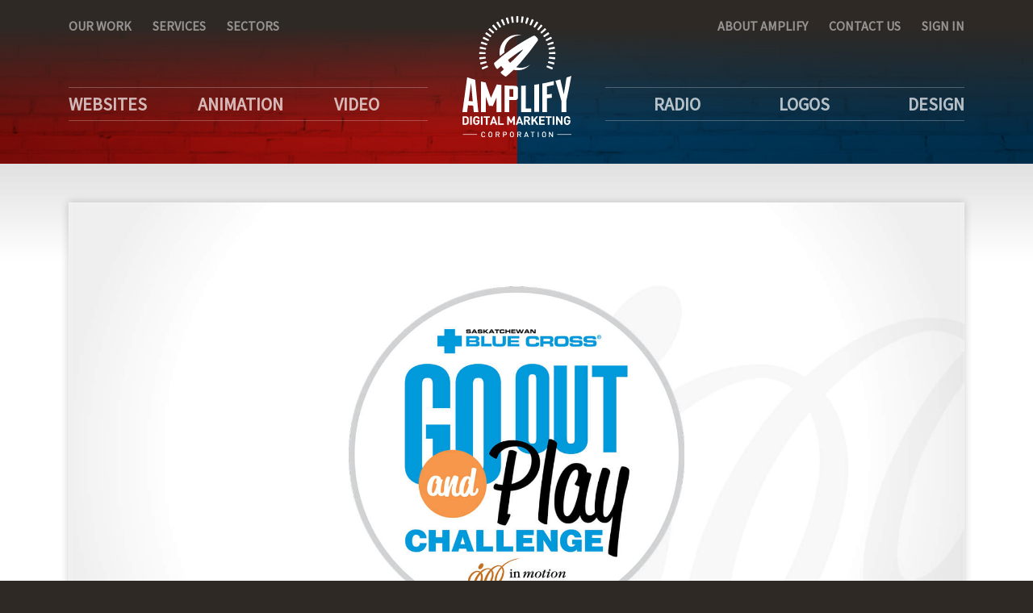

--- FILE ---
content_type: text/html; charset=utf-8
request_url: https://amplifycorp.com/portfolio/sim-go-out-and-play-logo
body_size: 5349
content:
<!doctype html>
<html lang="en-CA" lang="en">
  <head>
 <link media="all" rel="stylesheet" href="/cms-assets/css/main.css" nonce='8aed59a670faad5cb1150533b2856ae9'>
<!-- Required meta tags -->
<meta charset="utf-8">
<meta name="viewport" content="width=device-width, initial-scale=1, shrink-to-fit=no">




<title>Go Out and Play Logo | Amplify Digital Marketing Corporation</title>
<meta name="description" content="Amplify is a collaborative team of strategic marketers, delivering communications and advertising solutions that attract, engage, and exceed expectations. Based in Regina Saskatchewan, we're proud to serve clients in Saskatchewan, Western Canada, and beyond!">

<!-- Google Tag Manager -->
<script>(function(w,d,s,l,i){w[l]=w[l]||[];w[l].push({'gtm.start':
new Date().getTime(),event:'gtm.js'});var f=d.getElementsByTagName(s)[0],
j=d.createElement(s),dl=l!='dataLayer'?'&l='+l:'';j.async=true;j.src=
'https://www.googletagmanager.com/gtm.js?id='+i+dl;f.parentNode.insertBefore(j,f);
})(window,document,'script','dataLayer','GTM-WB9VW9T');</script>
<!-- End Google Tag Manager -->



<link rel="apple-touch-icon" sizes="180x180" href="/apple-touch-icon.png">
<link rel="icon" type="image/png" sizes="32x32" href="/favicon-32x32.png">
<link rel="icon" type="image/png" sizes="16x16" href="/favicon-16x16.png">
<link rel="manifest" href="/site.webmanifest">
<link rel="mask-icon" href="/safari-pinned-tab.svg" color="#003a5c">
<meta name="msapplication-TileColor" content="#da532c">
<meta name="theme-color" content="#ffffff">



<link rel="stylesheet" href="/css/main.css">
<link href="https://fonts.googleapis.com/css?family=Oswald:300,700|Source+Sans+Pro&display=swap" rel="stylesheet">


<script src="https://kit.fontawesome.com/ecc28c8bb9.js" crossorigin="anonymous"></script>

<script src="/js/main.js"></script>


<script>
$(document).ready(function(){
  $('.your-class').slick({
    infinite: true,
    speed: 300,
    slidesToShow: 4,
    slidesToScroll: 4,
    centerMode: true,
    centerPadding: '60px',
  responsive: [
    {
      breakpoint: 992,
      settings: {
        arrows: false,
        centerMode: true,
        centerPadding: '50px',
        slidesToScroll: 3,
        slidesToShow: 3
      }
    },
    {
      breakpoint: 768,
      settings: {
        arrows: false,
        centerMode: true,
        centerPadding: '40px',
        slidesToScroll: 2,
        slidesToShow: 2
      }
    },
    {
      breakpoint: 576,
      settings: {
        arrows: false,
        centerMode: true,
        centerPadding: '30px',
        slidesToShow: 1
      }
    }
  ]
  
  
  
  });
  
  
});
</script>

<meta property="og:title" content="Go Out and Play Logo | Amplify Digital Marketing Corporation" />
<meta property="og:url" content="https://amplifycorp.com/portfolio/sim-go-out-and-play-logo" />
<meta property="og:image" content="https://amplifycorp.com/images/portfolio/Amplify-Portfolio-GoOutAndPlay-Logo.jpg" />
<meta property="og:type" content="website" />
<meta property="og:description" content="Amplify is a collaborative team of strategic marketers, delivering communications and advertising solutions that attract, engage, and exceed expectations. Based in Regina Saskatchewan, we're proud to serve clients in Saskatchewan, Western Canada, and beyond!" />
<meta property="og:locale" content="en_CA" />

<meta name="twitter:card" content="summary" />
<meta name="twitter:url" content="https://amplifycorp.com/portfolio/sim-go-out-and-play-logo" />
<meta name="twitter:title" content="Go Out and Play Logo | Amplify Digital Marketing Corporation" />
<meta name="twitter:description" content="Amplify is a collaborative team of strategic marketers, delivering communications and advertising solutions that attract, engage, and exceed expectations. Based in Regina Saskatchewan, we're proud to serve clients in Saskatchewan, Western Canada, and beyond!" />
<meta name="twitter:image" content="https://amplifycorp.com/images/portfolio/Amplify-Portfolio-GoOutAndPlay-Logo.jpg" />    
<link rel="canonical" href="https://amplifycorp.com/portfolio/sim-go-out-and-play-logo" />



<!-- this is FaceBook Pixel Tag code found in Site Settings -->
<!-- this is LinkedIn Tag code found in Site Settings  -->
<!-- this is Google Tag Manager code found in Site Settings -->

<!-- JSON-LD markup generated by Google Structured Data Markup Helper. -->
<script type="application/ld+json">
{
  "@context" : "http://schema.org",
  "@type" : "LocalBusiness",
  "name" : "Amplify Digital Marketing Corporation",
  "image" : "https://amplifycorp.com/images/site-settings/Amplify-Digital-Marketing-Corporation-Logo-OG.png",
  "telephone" : "306.559.5042",
  "email" : "contact@amplifycorp.com",
  "address" : {
    "@type" : "PostalAddress",
    "streetAddress" : "1329 Scarth Street",
    "addressLocality" : "Regina",
    "addressRegion" : "SK",
    "addressCountry" : "CANADA",
    "postalCode" : "S4R 2E7"
  },
  "openingHoursSpecification" : {
    "@type" : "OpeningHoursSpecification",
    "dayOfWeek" : {
      "@type" : "DayOfWeek",
      "name" : "Mon-Fri"
    },
    "opens" : "09:00:00",
    "closes" : "17:00:00"
  }
}
</script>

<!-- Google tag (gtag.js) -->
<script async src="https://www.googletagmanager.com/gtag/js?id=G-XT3B42BYHY"></script>
<script>
  window.dataLayer = window.dataLayer || [];
  function gtag(){dataLayer.push(arguments);}
  gtag('js', new Date());

  gtag('config', 'G-XT3B42BYHY');
</script>
<!-- END Google tag (gtag.js) -->

<!-- geoPlugin Geolocation -->
<script language="JavaScript" src="http://www.geoplugin.net/javascript.gp" type="text/javascript"></script>
<!-- END geoPlugin -->    <meta name="google-site-verification" content="eybE6SWJKyaXxjhyMM980wSddqSM4nwZMix8k15r46M" />
  <script async src="https://www.googletagmanager.com/gtag/js?id=G-XT3B42BYHY" nonce='8aed59a670faad5cb1150533b2856ae9'></script><script nonce='8aed59a670faad5cb1150533b2856ae9'>  window.dataLayer = window.dataLayer || [];  function gtag() { dataLayer.push(arguments); }  gtag('js', new Date());  gtag('config', 'G-XT3B42BYHY');</script> 
 </head>
  <body class="body-sim:-go-out-and-play-logo">
<!-- Google Tag Manager (noscript) -->
<noscript><iframe src="https://www.googletagmanager.com/ns.html?id=GTM-WB9VW9T"
height="0" width="0" style="display:none;visibility:hidden"></iframe></noscript>
<!-- End Google Tag Manager (noscript) -->    <!--[if IE]>
    <p class="browserupgrade">You are using an <strong>outdated</strong> browser. Please <a href="https://browsehappy.com/">upgrade your browser</a> to improve your experience and security.</p>
    <![endif]-->
    <main><!--  id="swup" class="transition-fade" -->
  <div id="myOverlay" class="overlay">
    <a href="javascript:void(0)" class="closebtn" onclick="closeNav()">&times;</a>
    <div class="overlay-content d-flex flex-column justify-content-center">
      <a href="/home">Home</a>
      <a href="/services/website">Websites</a>
      <a href="/services/web-apps">Web Apps</a>
      <a href="/services/video">Video</a> 
      <a href="/services/radio">Radio</a> 
      <a href="/services/logo">Logos</a> 
      <a href="/services/design">Design</a> 
      <a href="/our-work">Our Work</a> 
      <a href="/services-all">Services</a>
      <a href="/sectors-all">Sectors</a>
      <a href="/about-amplify">About</a>
      <a href="/contact-us">Contact</a> 
      <a href="/sign-in">Sign in</a> 
    </div>
  </div>      <header>
 
 <style>
     

@media (min-width: 576px) {

}

@media (min-width: 768px) {
     #global-nav-login-dropdown {
         display:none;
    }
}

@media (min-width: 992px) {
     #global-nav-login-dropdown {
         display:block;
        position: relative;
        z-index: 9999;
        max-width: 928px;
        margin: 0 auto;
    }
    #collapseExample {
        position: absolute;
        top: 58px;
        right: 0;
    }
    #collapseExampleContents {
        background-color: #fff;
        padding: 0;
        max-width: 250px;
    }
}

@media (min-width: 1200px) {
    #global-nav-login-dropdown {
        max-width: 1110px;
    }
}


 </style>
  <nav id="global-nav">
  <!-- show/hide sidebar button -->
  <div id="global-nav-mobile" class="container-fluid d-lg-none sidebar-toggle pt-3">
    <div class="row">
      <div class="col-3">
        <button type="button" id="mobile-nav-pop-shoppingcart" class="btn btn-primary d-none" aria-label="Shopping Cart"><i class="fas fa-shopping-cart"></i></button>
      </div>
      <div class="col-6 text-center global-nav-mobile-logo px-5">
        <a href="/home">
            <picture>
              <source type="image/svg+xml" srcset="/images/site-settings/amplify-digital-marketing-corporation-logo.svg">
              <img class="img-fluid" src="/images/site-settings/amplify-digital-marketing-corporation-logo.png" alt="Amplify Digital Marketing Corporation Logo">
            </picture>
        </a>
      </div>
      <div class="col-3 text-right">
        <button type="button" id="mobile-nav-pop-menu-open" class="btn btn-secondary" onclick="openNav()" aria-label="Open Mobile Navigation"><i class="fas fa-bars"></i></button>
        <button type="button" id="mobile-nav-pop-menu-close" class="btn btn-secondary d-none" onclick="closeNav()" aria-label="Close Mobile Navigation"><i class="fas fa-times"></i></button>
      </div>
    </div>
  </div>
  <!-- desktop nav -->
  <div id="global-nav-desktop" class="container-fluid d-none d-lg-block">
    <div class="container">
      <div class="row">
        <div class="col-md-5">
          <ul id="ghostleftside" class=" list-inline">
           <li class="list-inline-item"><a href="/our-work">Our Work</a></li>
            <li class="list-inline-item"><a href="/services-all">Services</a></li>
            <li class="list-inline-item"><a href="/sectors-all">Sectors</a></li>           
          </ul>
          <ul id="spacedleftside" class="list-inline">
            <li class="list-inline-item"><a href="/services/website">Websites</a></li>
            <!--<li class="list-inline-item"><a href="/services/web-apps">Web Apps</a></li>-->
            <li class="list-inline-item"><a href="/services/animation">Animation</a></li>
            <li class="list-inline-item"><a href="/services/video" style="margin-right: 60px;">Video</a></li>
          </ul>
        </div>
        <div class="col-md-2 text-center global-nav-desktop-logo">
          <a href="/home">
            <picture>
              <source type="image/svg+xml" srcset="/images/site-settings/amplify-digital-marketing-corporation-logo.svg">
              <img class="img-fluid" src="/images/site-settings/amplify-digital-marketing-corporation-logo.png" alt="Amplify Digital Marketing Corporation Logo">
            </picture>
          </a>
        </div>
        <div class="col-md-5 text-right">
          <ul id="ghostrightside" class="list-inline">
                <li class="list-inline-item"><a href="/about-amplify">About Amplify</a></li>
                <li class="list-inline-item"><a href="/contact-us">Contact Us</a></li>
                        <li class="list-inline-item"><a href="/sign-in">Sign In</a></li>
          </ul>
          <ul id="spacedrightside" class="list-inline">
                <li class="list-inline-item"><a href="/services/radio" style="margin-left: 60px;">Radio</a></li>
                <li class="list-inline-item"><a href="/services/logo">Logos</a></li>
                <li class="list-inline-item"><a href="/services/design">Design</a></li>
          </ul>
        </div>
      </div>
    </div>
  </div>
  <!-- end desktop nav -->
</nav>
      </header>
        <div class="wrapper">
            

<div class="portfolio-detail-icon">
<i class="fas fa-draw-polygon"></i></div>
<div class="hero hero-short">
  <div class="hero-img-bg">
    <img class="img-fluid" src="/img/brick-header-background-1080x260.jpg" alt="">
  </div>
</div>


<section class="container-fluid hero-background-gradient">
    <div class="container">
      <div class="row">
        <div class="col-md-12">
          <img class="img-fluid" src="/images/portfolio/Amplify-Portfolio-GoOutAndPlay-Logo.jpg" alt="Saskatchewan in motion, Logo, Go Out and Play Logo, Portfolio Image"  title="Amplify Digital Marketing Corporation, Saskatchewan in motion, Logo, Go Out and Play Logo, Portfolio Image">
        </div>
      </div>
    </div>
</section>



<section class="container-fluid py-0">
<div class="container">
  <div class="row">
    <div class="col-md-12">
        <h6>Amplify Digital Marketing Corporation - Portfolio Item</h6>
      <h1 class="display-4 text-secondary portfolio-head pb-2" style="text-transform: capitalize;">Go Out and Play Logo</h1>
    </div>
  </div>
</div>
</section>
<section class="container-fluid pt-0 pb-1 mb-4">
  <div class="container">
    <div class="row grid-divider">
      <div class="col-md-6 col-lg-8">
        <div class="row pt-3">
         
          <div class="col-5">
            <h2 class="h6">Service</h2>
            <p>                    <a href="/services/design">Design</a>, 
                    <a href="/services/logo">Logo</a> 
            </p>
          </div>
       
   
          <div class="col-5">
            <h2 class="h6">Sector</h2>
            <p>        <a href="/sector/community-based-organization">Community Based Organization</a>, 
        <a href="/sector/not-for-profit">Not-for-Profit</a>
</p>
          </div>
       
          <div class="col-2">
              <h2 class="h6">Year</h2>
              2019
          </div>
        </div>
      </div>
      <div class="col-md-6 col-lg-4 text-center pt-4 mt-4 pt-md-0 mt-md-0">

<h2 class="h6 mb-4">Client</h2>
    <a href="/client-organization/saskatchewan-in-motion"><picture>
      <source type="image/svg+xml" srcset="/images/logos/saskatchewan-in-motion.svg">
      <img class="img-fluid co-logo-list px-5 " src="/img/images/logos/saskatchewan-in-motion.png" alt="">
    </picture></a>
<p class="mt-4"><strong><a href="/client-organization/saskatchewan-in-motion">Saskatchewan in motion</a></strong><br>Regina &middot; Saskatchewan &middot; Canada</p>

      </div>
    </div>

  </div>
</section>






<section class="container-fluid bg-primary">
  <div class="container">

  </div>
</section>

        </div>
 <footer class="footer bg-primary d-print-none">
	<div class="container">
		<div class="row py-5 justify-content-center">
			<div class="col-5 col-sm-3 col-md-2 col-lg-1 mb-5">
				<img src="/images/site-settings/amplify-digital-marketing-corporation-logo.svg" alt="Amplify Digital Marketing Corporation Logo" class="img-fluid">
			</div>
			<div class="col-12 col-sm-9 col-md-4 col-lg-4">
				<h2 class="h6">Contact Us</h2>
				<address>
				    Amplify Digital Marketing Corporation
				    <br>23 Dojack Place
				    <br>Regina SK&nbsp;&nbsp;S4R 5P1
				    <br>CANADA
				</address>
				<p class="mb-4">
				    <span>e:</span> <a href="mailto:contact@amplifycorp.com">contact@amplifycorp.com</a>
				    <br><span>p:</span> <a href="tel:306.559.5042">306.559.5042</a>
				    <br><span>h:</span> Mon-Fri / 9 AM - 5 PM
				</p>
				<p id="footer-social-media-links">
                        <a href="https://www.facebook.com/amplifycorp/" aria-label="Amplify Facebook" target="_blank"><i class="fab fa-facebook-f"></i></a>
                        <a href="https://www.linkedin.com/company/amplify-digital-marketing-corporation/" aria-label="Amplify LinkedIn" target="_blank"><i class="fab fa-linkedin-in"></i></a>
                </p>
			</div>
			<div class="col-12 col-md-4">
				<h2 class="h6">About Amplify</h2>
				<p>Amplify is a collaborative team of strategic marketers, delivering communications and advertising solutions that attract and engage customers, then exceed expectations. Based in Regina Saskatchewan, we're proud to serve clients across Saskatchewan, Western Canada, and beyond!</p>
				<p>Let's work together to crank up the dial on your marketing results!</p>
				<p>Looking for Strathcona Solutions and our Microsoft Power Platform Development Services?<br>Visit <a href="https://strathconasolutions.com" target="_blank">strathconasolutions.com</a></p>
			</div>
			<div class="col-12 col-md-2">
				<h2 class="h6">Quick Links</h2>
<nav class="footer_menu">
	<ul class="list-unstyled">
<li  class="mb-2 " >
	<a href="/contact-us" >Contact Us</a>
</li>


  
  
  
<li  class="mb-2 " >
	<a href="/our-work" >Our Work</a>
</li>


  
  
  
<li  class="mb-2 " >
	<a href="/services-all" >Services</a>
</li>


  
  
  
<li  class="mb-2 " >
	<a href="/sectors-all" >Sectors</a>
</li>


  
  
  
<li  class="mb-2 " >
	<a href="/about-amplify" >About Amplify</a>
</li>


  
  
  
    <li class="mb-2 ">
	    <a href="/sign-in" title="">Sign In</a>
    </li>
	</ul>
</nav>			</div>
		</div>
	</div>
	<div class="container-fluid quicklinks-copyright">
		<div class="container">
			<div class="row py-3">
				<div class="col-12 copyright text-center">
					<p class="mb-0">&copy; 2026 Amplify Digital Marketing Corporation. All Rights Reserved.</p>
						  
				</div>
			</div>
		</div>
	</div>
	
</footer>    </main>
  </body>
</html>

--- FILE ---
content_type: image/svg+xml
request_url: https://amplifycorp.com/images/logos/saskatchewan-in-motion.svg
body_size: 6713
content:
<svg id="Logo" xmlns="http://www.w3.org/2000/svg" viewBox="0 0 1704.31 539.34"><defs><style>.cls-1{fill:#231f20;}.cls-2{fill:#c06b13;}</style></defs><title>saskatchewan-in-motion</title><polygon class="cls-1" points="1663.22 265.38 1681.12 265.38 1681.12 268.02 1673.67 268.02 1673.67 287.42 1670.68 287.42 1670.68 268.02 1663.22 268.02 1663.22 265.38"/><path class="cls-1" d="M1701.42,287.42v-13c0-.65.07-3.45.07-5.51h-.07l-6.21,18.52h-2.94l-6.2-18.48H1686c0,2,.06,4.82.06,5.47v13h-2.89v-22h4.27l6.3,18.62h0l6.27-18.62h4.24v22Z"/><path class="cls-1" d="M720.54,337.19c0-11.41-2-14.55-10.07-15-.68,0-4.27-.22-4.27-2.93,0-1.56.9-2.68,3.59-3.57,10.75-3.58,15.92-6.51,19.72-9.2,1.56-1.11,8.52-7.17,10.31-7.17,2.46,0,2.46,2.91,2.46,7.85v72.38c0,12.33,0,15,9.64,16.36,5.6.67,6.72,1.79,6.72,3.81,0,2.69-2.24,2.69-3.81,2.69-3.36,0-13-.9-23.3-.9-9.42,0-19.72.9-23.54.9-1.56,0-3.8,0-3.8-2.9,0-2,1.8-2.93,6.72-3.6,9.63-1.34,9.63-3.8,9.63-16.14Zm10.76-51.53a12.3,12.3,0,0,1-12.55-12.11,12.48,12.48,0,0,1,12.55-12.32,12.34,12.34,0,0,1,12.33,12.55,12.2,12.2,0,0,1-12.33,11.88"/><path class="cls-1" d="M848.05,339c0-10.53,0-27.34-22-27.34a26.58,26.58,0,0,0-18.82,7.62c-3.36,3.36-4.26,7.17-4.26,12.55v47.51c0,12.55,0,15.23,9.63,16.59,5.61.66,6.73,1.78,6.73,3.81,0,2.67-2.24,2.67-3.81,2.67-3.36,0-19.28-.89-23.53-.89-3.36,0-19.49.89-23.08.89-1.79,0-4,0-4-2.9,0-2,1.79-2.92,6.73-3.58,9.63-1.36,9.63-3.82,9.63-16.37v-43c0-10.54,0-15.46-6.73-15.92-3.57-.23-6-.23-6-3.13,0-1.35.67-2.25,3.14-2.92,1.57-.45,15.91-6.49,22.85-14.56,1.57-1.79,3.36-4,4.94-4,2,0,2.46,2,2.46,4v11c0,3.81,0,4.48.89,4.48a4.53,4.53,0,0,0,3.15-1.35c13.67-12.76,20.39-15.68,32.93-15.68,14.79,0,30.94,8.07,30.94,28.9v52c0,12.55,0,15.23,9.63,16.59,5.6.66,6.73,1.78,6.73,3.81,0,2.67-2.25,2.67-3.82,2.67-3.35,0-19.72-.89-23.3-.89-3.36,0-19.72.89-23.53.89-1.58,0-3.82,0-3.82-2.9,0-2,1.57-2.92,6.72-3.58,9.65-1.36,9.65-3.82,9.65-16.37Z"/><path class="cls-1" d="M1033.1,355.54c.46-1.58,4.31-7.24,6.57-10.63,12.91-20.39,29.89-46.65,54.8-46.65,9.51,0,16.75,5.2,16.75,15.4,0,12.21-24.68,65.43-24.68,72.68,0,2.05,1.14,3.64,2.94,3.64,3.85,0,15.41-10.66,22.2-20,.68-1.12,1.59-2,2.48-2a2.51,2.51,0,0,1,2.5,2.5c0,5.42-24.22,34.64-44.61,34.64-3.62,0-9.51-.46-9.51-10.87,0-11.78,12.45-40.54,17.44-52.54,3.17-6.8,9.06-20.61,9.06-27,0-2.94-1.36-6.11-5.21-6.11-17,0-44.84,43.26-59.34,76.31l-4.76,10.41c-2.94,6.79-4.06,6.79-11.76,6.79-11.33,0-11.33-.44-11.33-2.92,0-1.82,26-70,26-83.79,0-1.14-.21-5.67-4.51-5.67-10.19,0-40.54,31.48-60.24,81.53-4.07,10.41-4.53,10.85-15.4,10.85-7.47,0-8.15,0-8.15-2.24,0-5,27.4-76.77,27.4-86.75,0-.45,0-2-1.59-2-5.2,0-23.09,21.51-25.36,21.51a2.51,2.51,0,0,1-2.49-2.48c0-3.18,23.09-31.93,42.8-31.93,6.79,0,7.25,6.34,7.25,8.6,0,8.38-8.16,32.62-12.68,46h.44l.46.46c12.46-19.7,36.23-55,57.52-55,4.76,0,15.17,1.58,15.17,14.72,0,11.54-5.2,26.71-10.64,42.11Z"/><path class="cls-1" d="M1172.54,404.91c-22.65,0-39.86-19.69-39.86-43.92,0-33.53,33.07-62.52,67-62.52,18.79,0,41.22,15.86,41.22,43.26,0,38.95-40.77,63.18-68.39,63.18M1200,303.46c-29.44,0-46,46-46,72,0,9.51,3.17,24.47,19,24.47,13.59,0,20.61-8.17,23.33-11.1,15.17-17.89,23.32-43.93,23.32-60.47,0-10.87-3.85-24.91-19.69-24.91"/><path class="cls-1" d="M1299.57,308.68c-7.7,23.77-7.93,24.66-18.35,58.65-1.36,4.06-4.53,14.72-4.53,18.1,0,2.94,1.37,4.08,2.72,4.08,3.62,0,15.17-9.28,22-19.92.68-1.36,1.82-2.5,2.94-2.5a2.68,2.68,0,0,1,2.5,2.5c0,6.78-24.68,35.32-43.26,35.32-4.75,0-9.28-3.62-9.28-13.14,0-6.79,1.82-14,3-18.34,3.83-15.61,13.12-43,20.6-64.75h-14.28c-2.26,0-4.75,0-4.75-1.84,0-5.65,4.31-5.65,10.42-5.65h10.88c1.81-4.07,7.46-25.58,10.19-26.71,2.49-.9,11.54-1.14,14.71-1.14,3,0,5,0,5,2.71,0,1.83-3.17,11.11-4.08,13.6l-2.94,8.16a34.29,34.29,0,0,1-1.13,3.38h23.54c1.82,0,1.82,1.83,1.82,2.27,0,4.31-3.85,5.22-6.11,5.22Z"/><path class="cls-1" d="M1356.85,387.25c0,1.35.69,2.73,2,2.73,5.44,0,19-16.1,21-19.27.47-.68,1.37-2,2.5-2a2.68,2.68,0,0,1,2.49,2.49c0,5.66-25.36,34-42.11,34-7.48,0-9.74-3.85-9.74-10.64,0-14.27,15.85-52.08,23.32-69.3,2-4.75,3.62-7.92,3.62-10.42,0-.45,0-2.27-1.82-2.27-4.75,0-23.31,18.8-23.77,18.8a2.47,2.47,0,0,1-2.26-2.49c0-4.3,23.32-30.35,43.7-30.35,6.79,0,7.24,5.67,7.24,9.07,0,12.22-26.26,67.93-26.26,79.71m24.91-98.51c-7.47,0-9.5-7-9.5-11.55,0-7.69,6.33-17.2,14.49-17.2,9.28,0,9.28,9.51,9.28,11.54,0,8.15-6.34,17.21-14.27,17.21"/><path class="cls-1" d="M1444,404.91c-22.65,0-39.85-19.69-39.85-43.92,0-33.53,33.06-62.52,67-62.52,18.8,0,41.22,15.86,41.22,43.26,0,38.95-40.77,63.18-68.39,63.18m27.4-101.45c-29.44,0-46,46-46,72,0,9.51,3.17,24.47,19,24.47,13.58,0,20.6-8.17,23.31-11.1,15.18-17.89,23.33-43.93,23.33-60.47,0-10.87-3.86-24.91-19.7-24.91"/><path class="cls-1" d="M1567.19,356c14.72-24.22,35.55-57.73,63.17-57.73,3,0,16.31,0,16.31,14,0,6.79-2.94,16.08-9.51,32.39-5.89,15.18-13.35,34-13.35,41,0,2.27,1.12,4.08,2.72,4.08,3.39,0,12.22-7.93,18.55-17,3.41-4.52,3.64-5.21,5-5.21a2.71,2.71,0,0,1,2.26,2.72c0,4.53-22,34.88-42.12,34.88-8.82,0-10.18-5.67-10.18-10.87,0-13.14,24.9-72,24.9-79.48,0-5.22-3.62-5.89-5.2-5.89-16.53,0-48.69,41.44-64.09,84.92-2.93,8.37-4.52,8.37-18.33,8.37-2,0-5.44,0-5.44-2.93,0-1.82,26-70.66,26-83.56,0-3-1.82-3.19-2.27-3.19-5,0-21.06,20.62-22.88,20.62a3,3,0,0,1-2.26-2.71c0-3.41,21.06-31.94,41-31.94,3.62,0,7.92,1.13,7.92,11.09,0,9.29-6.12,27.18-9.73,37.37l-3,8.6Z"/><path class="cls-2" d="M206.32,179.92c22.31-4.89,45.64-30.44,52.1-57.08s-6.35-44.26-28.64-39.4-45.64,30.45-52.11,57.09,6.35,44.27,28.65,39.39"/><path class="cls-2" d="M857.25,1.41c-1.39-.9-2.44-2.31-13.6-.62s-68.3,9.32-138.27,39.78A454.6,454.6,0,0,0,569.6,131.81c-20.34-15-48.7-21.22-86.16-11.2-33.58,9-66.08,29.11-95.43,56.3-20.83-13.09-49.31-17.52-86.12-7.66l-1.23.33c-32.72,8.77-64.45,28.1-93.2,54.27-22-13.64-52-17.15-88.64-7.33C63.41,231.38-2.26,315.89.06,371.67c.48,8.21,5.25,24.71,22.67,9.53,3.27-2.84,11-12,11.37-17.29,3.59-53.09,61.68-122.17,106-134,21.55-5.78,38.68-1.25,51.45,9.42-37.64,39-69.13,89.46-89.58,141.88C62.85,481.46,81.78,550.89,130.75,537.75,185.82,523,238.25,418,248.11,342c5.41-41.59-1.88-76.28-20-99.51,30.18-30.6,64-53.54,95.32-61.93,22.22-6,39.4-1.73,52,8.61-38.13,39.18-70,90.08-90.68,143-39.14,100.29-20.23,169.71,28.77,156.58,52-13.94,107.45-122.22,117.34-195.73,4.79-35.46-2.22-72.66-22.61-98,30-31.51,63.64-55.14,94.69-63.46,23.14-6.21,41.51-.48,54.94,12-40,42-69.92,90-89.14,139.25-39.14,100.27-20.21,169.7,28.77,156.58,52.92-14.18,101.52-118.34,111.74-194.23,4.57-33.84-3.07-73.75-25.62-100.25C622.9,103.35,669,70.29,712.59,50.33,774,22.24,838.82,7.65,849.14,5.21s9.11-3.14,8.11-3.8m-639.2,335.1c-9.37,55-45,136.82-75.47,145s-13.14-70.33,10.6-127.59c13.23-31.92,33.07-63.42,56.18-90.8,10,21.17,12.9,48.63,8.69,73.41m182.77-49c-9.36,55-44.94,136.8-75.45,145S312.21,362.18,336,304.91c13.48-32.5,33.57-64.68,56.84-92.47,10,21.52,12.32,49.82,8,75.1m182.3-48.84c-10.19,59.81-41.42,136.71-82.47,147.72C470.13,394.6,483.55,315,507.94,258c15.23-35.58,37.06-68.84,62.56-98.4,12.89,21.89,17.22,52.13,12.62,79.12"/></svg>